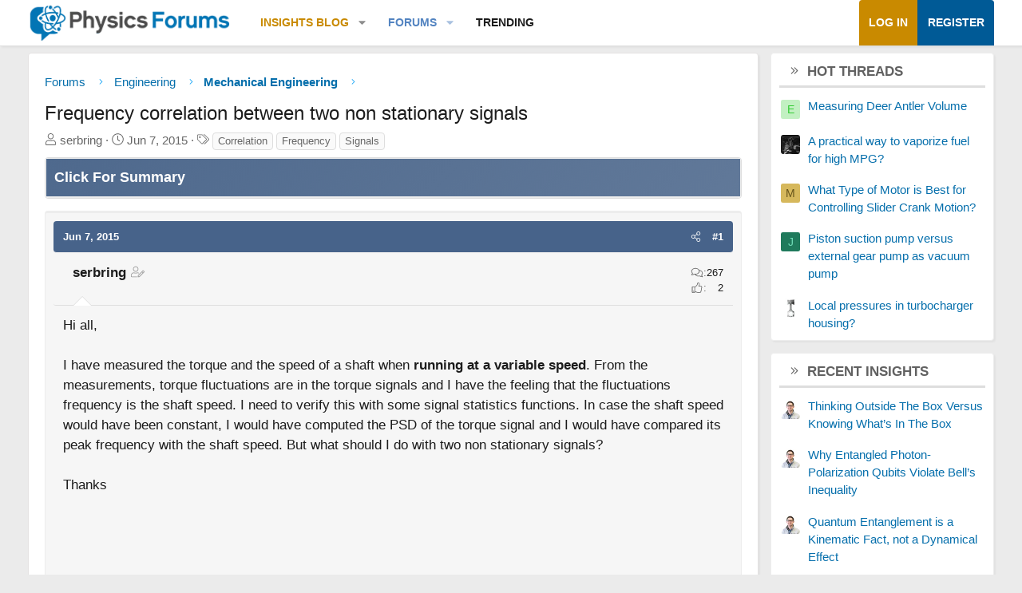

--- FILE ---
content_type: text/html; charset=utf-8
request_url: https://www.google.com/recaptcha/api2/aframe
body_size: 267
content:
<!DOCTYPE HTML><html><head><meta http-equiv="content-type" content="text/html; charset=UTF-8"></head><body><script nonce="JQzUKP6RsjJYXWe5KoIEdg">/** Anti-fraud and anti-abuse applications only. See google.com/recaptcha */ try{var clients={'sodar':'https://pagead2.googlesyndication.com/pagead/sodar?'};window.addEventListener("message",function(a){try{if(a.source===window.parent){var b=JSON.parse(a.data);var c=clients[b['id']];if(c){var d=document.createElement('img');d.src=c+b['params']+'&rc='+(localStorage.getItem("rc::a")?sessionStorage.getItem("rc::b"):"");window.document.body.appendChild(d);sessionStorage.setItem("rc::e",parseInt(sessionStorage.getItem("rc::e")||0)+1);localStorage.setItem("rc::h",'1769088652908');}}}catch(b){}});window.parent.postMessage("_grecaptcha_ready", "*");}catch(b){}</script></body></html>